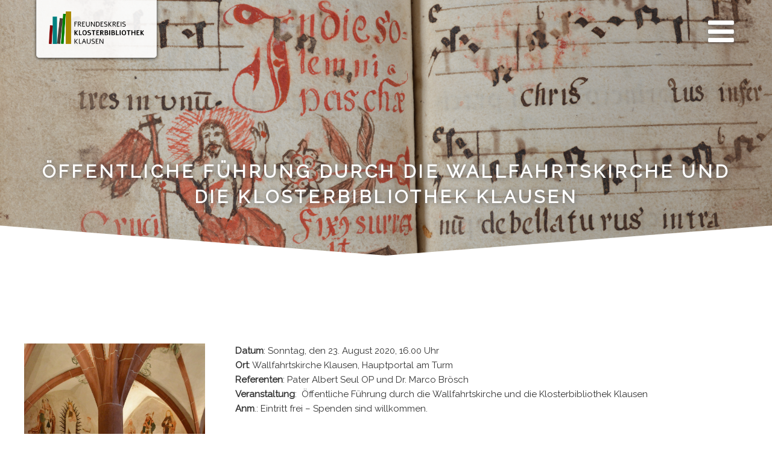

--- FILE ---
content_type: text/css
request_url: http://www.klosterbibliothek-klausen.de/wp-content/themes/FKBK18/style.css?ver=20251202
body_size: 654
content:
/* 
Theme Name:		 Freundeskreis Klosterbibliothek Theme (FKBK18)
Description:             (Child-)Theme based on twentyseventeen
Author:			 Patrick Sascha Mai
Author URI:		 www.bureau-mai.de
Template:		 twentyseventeen
Version:		 1.0.0
Text Domain:             Twenty-Seventeen-child
-------------------------------------------------------------- */ 

@import url('https://fonts.googleapis.com/css?family=Lato|Raleway');
@import url('fonts/fontawesome/font-awesome.css');
@import "screen.css";
@import "nw_screen.css";
@import "frontpage.css";
@import "footer.css";
@import "screen-max-width900.css";
@import "screen-max-width450.css" (max-width: 450px);

--- FILE ---
content_type: text/css
request_url: http://www.klosterbibliothek-klausen.de/wp-content/themes/FKBK18/screen.css
body_size: 22592
content:
/*
To change this license header, choose License Headers in Project Properties.
To change this template file, choose Tools | Templates
and open the template in the editor.
*/
/* 
    Created on : 04.07.2017, 10:46:51
    Author     : mai

font-family: 'Open Sans Condensed', sans-serif;
font-family: 'Josefin Slab', serif;

*/


html,
body
{

    padding: 0;
    margin: 0;
    font-family: "Raleway", sans-serif;
    height: auto
}
a:focus {
  outline-color: transparent;
  outline-style: none;
  outline-width: 0px;
}
a:active, a:focus {outline: none !important;}

.custom-header-media:before 
{
    background: none;
}


.menu-scroll-down
{
    display: none !important;
}


/* Medien */

.main-navigation ul ul
{
    width: auto;
    position: absolute;

}
.main-navigation ul ul a
{
    color: #333 !important;    
}

/* startseite und marken */

.twentyseventeen-front-page .navigation-top,
.page-template-cat-page .navigation-top

{
    bottom: auto;
    top: 0;
    font-size: 17px;
    height: 60px;
    text-align: right;
    background-color: transparent;
    border:0;
    border-bottom: 1px solid transparent; 
}
.twentyseventeen-front-page .navigation-top a,
.page-template-cat-page .navigation-top a
{
    color: white;
    text-transform: none;
    border-bottom: 2px solid transparent;
    padding-bottom: 4px;
}
.twentyseventeen-front-page .navigation-top a:hover,
.page-template-cat-page .navigation-top a:hover
{
    border-bottom: 2px solid white;
    transition: border-color 3s ease;

}
.twentyseventeen-front-page .navigation-top a.custom-logo-link:hover,
.page-template-cat-page .navigation-top a.custom-logo-link:hover
{
    border: 0;
}


/* startseite und marken ende */


nav.main-navigation
{
    margin-left: 250px;
    text-transform: uppercase;
    font-size: 14px;
}



.navigation-top,
.twentyseventeen-front-page .site-navigation-fixed,
.page-template-cat-page .site-navigation-fixed
{
    background-color: rgba(255,255,255,0.95);
    background-color: transparent;
    border-bottom: 1px solid lightgray;
    border: 0;
    bottom: auto;
    top: 0;
    font-size: 17px;
    text-align: right;
    transition: background-color 2s ease, border-color 2s ease;
}
.navigation-top a,
.twentyseventeen-front-page .site-navigation-fixed a,
.page-template-cat-page .site-navigation-fixed a
{
    color: #666;
    text-transform: none;
    border-bottom: 2px solid transparent;
    padding-bottom: 4px;
}


.navigation-top .main-navigation a
{
    padding: 18px;
    padding-bottom: 4px;
}

#top-menu
{
    text-align: right;
}
.navigation-top .wrap
{
    padding: 0px;
    margin: 0;
    width: 100%;
    box-sizing: border-box;
   padding-right: 80px;     
}



.custom-logo-link::before
{
    content: " ";
    width: 200px;
    height: 100px;
    background-size: 100%;
    background-color: rgba(255,255,255,0.9);
    border-radius: 5px;
    display: block;
    z-index: 999998;
    margin-top: -25px;
    margin-left: -20px;
    background-image: url(./pix/logo.png);
    background-repeat: no-repeat;
    background-size: 80%;
    background-position: center center;
    -webkit-box-shadow: 0px 1px 5px 0px rgba(0,0,0,0.75);
    -moz-box-shadow: 0px 1px 5px 0px rgba(0,0,0,0.75);
    box-shadow: 0px 1px 5px 0px rgba(0,0,0,0.75);
    border: 1px solid #E1E1E1;
    
}

.custom-logo-link
{
    position: absolute;
    margin-top: 20px;
    margin-left: 80px;
    top: 0px;
    height: 50px;
    left: 0;
    border: 0;
    width: 180px;
    height: 80px;

    z-index: 999999;
}
.custom-logo-link img
{
    display: none;
}




/* FOOTER */

.copy {
    clear: both;
    float: left;
    margin: 10px 0;
    font-size: 11px;
    text-align: center;
    float: none !important;
    margin: 0 auto !important;
    padding: 70px 0 20px 0;
}
.copy i {
    font-size: 20px;
    line-height: 30px;
}
.copy span {
    display: inline-block;
    vertical-align: top;
    border-left: 1px solid grey;
    padding: 0 0 0px 10px;
    margin-left: 3px;
    text-align: left;
}

/* STARTSEITE */

.site-title
{
    display: none;
}
.site-branding .wrap
{
     margin-left: 80px;   
}


.sb.social-navigation
{
    margin-bottom: 0px;
    position: absolute;
    bottom: 80px;
    right: 80px;
    text-align: right;
    z-index: 999999;
}
.sb.social-navigation a 
{
    background-color: transparent;
    border: 1px solid white;
    display: inline-block;
    bottom: 0;
    z-index: 999999;
}
.social-navigation a[href*=facebook]::before
{
    content: "\f09a";
    width: 20px;
    height: 20px;
    font-size: 18px;
    font-family: "fontawesome";
    line-height: 40px;
}
.social-navigation a[href*=instagram]::before
{
    content: "\f16d";
    width: 20px;
    height: 20px;
    font-size: 18px;
    font-family: "fontawesome";
    line-height: 40px;
}
.social-navigation a[href*=mailto]::before
{
    content: "\f003";
    width: 20px;
    height: 20px;
    font-size: 18px;
    font-family: "fontawesome";
    line-height: 40px;
}
.social-navigation a svg
{
    display: none;
}


.site-content
{
    padding: 0;
}


.twentyseventeen-front-page .custom-header
{
    display: none;
}


.twentyseventeen-front-page .site-content .wrap .entry-header
{
    max-width: 15vw;
    min-width: 100px;
    height: 100% !important;
    box-sizing: border-box;
    margin-left:60px;
    margin-right: 30px;

}
.twentyseventeen-front-page .site-content .wrap
{
    display: flex;
}


.twentyseventeen-front-page .panel-content .wrap .entry-header
{
    float: none !important;
    display: inline-block;
    width: 200px;
    height: auto !important;
}
.twentyseventeen-front-page .panel-content .wrap .entry-content
{
    float: none !important;
/*    position: relative;
    height: 100%;
    min-height: 100px;
*/
}
.twentyseventeen-front-page .panel-content .wrap .entry-content:before,
.twentyseventeen-front-page .panel-content .wrap .entry-content:after
{
    display: none;
}
.twentyseventeen-front-page .panel-content .wrap .entry-content p
{
    height: auto;
}
.twentyseventeen-front-page .panel-content .recent-posts
{
    width: 100%;
    max-width: calc(100vw - 15vw - 160px);
    min-width: 100px;
    position: relative;
    display: inline-flex;
    flex-wrap: wrap;
    justify-content: space-between;
}
.twentyseventeen-front-page .panel-content .recent-posts article
{
    min-width: 250px;
    max-width: 100%;
    width: 400px;
    flex-shrink: 1;
    flex-grow: 1;
    padding: 20px;
    padding-top: 0;
}
.twentyseventeen-front-page .panel-content .recent-posts .entry-header
{
    width: 100% !important;
    margin: 0 !important;
    max-width: 100%;
}
.twentyseventeen-front-page .panel-content .recent-posts .front-post-thumb
{
    min-height: 250px;
    width: 100%;
    background-size: cover;
    margin-bottom: 10px;
}
.twentyseventeen-front-page .panel-content .recent-posts .link-more
{
    float: right;
}




/* Indexseite */


.wrap.cat 
{
    width: 100vw;
    max-width: 100vw;
    padding: 0;
    box-sizing: border-box;
}
.cat #content.site-content
{
    display: none;
    padding: 0 0 0 0 !important;
    font-size: 15px;
}
.cat .parent-page
{
    font-size: 1.8vh;
}
.cat section.sec
{
    height: calc(100vh - 60px);
    background-position: center top;
    
}

.cat .sidebar
{

    position: relative;
    top: calc(50% - 150px);
    -webkit-transform: translateY(-50%);
    -ms-transform: translateY(-50%);
    transform: translateY(-50%);
    color: white;
    
}
.cat .sidebar a
{
    color: white;
    font-size: 20px;
    text-shadow: 1px 2px 2px rgba(0, 0, 0, 0.4); 
    display: block;
}
.cat .sidebar a strong
{
    color: white;
    font-size: 20px;
    font-weight: 600;
}
.cat .sidebar a strong:before
{
    content: "\f192";
    content: "\f08a";
    font-family: "fontawesome";
    font-size: 20px !important;
    position: absolute;
    color: white;
    margin-left: -25px;
}

.cat .parent-page
{
    width: 40vw;
    /* height: calc(100% - 60px); */
    height: 100%;
    display: inline-block;
    vertical-align: top;
    padding: 5em;
    padding-top: 140px;
    /*margin-top: 60px;*/
    background-color: rgba(255, 255, 255, 0.7);

    
}
.cat .rechts .parent-page
{
    float: right;
    margin-left: 0;
}
.cat .links .sidebar
{
    float: right;
    margin-right: 50px;
}
.cat .links .parent-page
{
    float: left;
    margin-right: 0;
}
.cat .rechts .sidebar
{
    float: left;
    margin-left: 50px;
}


.cat h1,
.cat h2
{
    text-transform: uppercase;
}
.cat h2
{
    font-weight: bold;
    font-size: 15px;
    margin: 0px;
}
.cat .brandlnk
{
    margin-top: 40px;
    display: block;
    font-style: italic;
}
.page-template-cat-page .custom-header,
.page-template-cat_page_three_cols .custom-header
{
    display: none;
}

.page-template-cat-page .secfooter,
.page-template-cat_page_three_cols .secfooter,
.page-template-cont-page .secfooter
{
    padding-top: 80px;
}
.page-template-cat-page footer,
.page-template-cat_page_three_cols footer,
.page-template-cont-page footer
{
    margin-bottom: 0px
}
.page-template-cat-page footer .wrap,
.page-template-cat_page_three_cols footer .wrap,
.page-template-cont-page footer .wrap
{
    margin-top: 65px;

        
}
.page-template-cat-page .site-info,
.page-template-cat_page_three_cols .site-info,
.page-template-cont-page .site-info
{
    margin-bottom: 0 !important;
}


/* 3 Spalten */
.page-template-cat_page_three_cols .custom-header
{
    display: none;
}
.page-template-cat_page_three_cols .child-page
{
    max-width: 33vw;
    width: 100%;
    min-width: 200px;
    margin-top: 60px;
    /* height: calc(100vh - 60px); */
    height: 100% !important;
    vertical-align: top;
}
.page-template-cat_page_three_cols .child-page.col-1,
.page-template-cat_page_three_cols .child-page.col-2,
.page-template-cat_page_three_cols .child-page.col-3
{
    display: inline-block;
}
.page-template-cat_page_three_cols .child-page .toppic
{
   height: 350px;
}
.page-template-cat_page_three_cols .child-page.col-1 h1
{
    padding: 40px 40px 0px 80px;
}
.page-template-cat_page_three_cols .child-page.col-1 p
{
    padding: 0 40px 0 80px;
}
.page-template-cat_page_three_cols .child-page.col-2 h1
{
    padding: 40px 40px 0px 40px;
}
.page-template-cat_page_three_cols .child-page.col-2 h2
{
    padding: 1em 40px 0 40px;    
}
.page-template-cat_page_three_cols .child-page.col-2 p
{
    padding: 0 40px 0px 40px;
}
.page-template-cat_page_three_cols .child-page.col-3 h1
{
    padding: 1em 80px 0 40px;
}
.page-template-cat_page_three_cols .child-page.col-3 h2
{
    padding: 1em 80px 0 40px;    
}
.page-template-cat_page_three_cols .child-page.col-3 p
{
    padding: 0 80px 0px 40px;
}

.page-template-cat_page_three_cols footer
{
    padding-top: 60px;
    vertical-align: bottom;
}


/* SHOPS */

.page-template-shops-page .custom-header
{
   display: none;
}
.page-template-shops-page #map_block
{
    padding-top: 60px;
    position: fixed;
    z-index: 1;
    vertical-align: top;
}
#map_block iframe
{
    border:0;
    width: 100vw; 
    height: calc(100vh - 60px);
}
.page-template-shops-page #shop_block
{
       position: fixed; 
       height: calc(100vh - 60px);
       top: 60px;
       right: 0;
       max-width: 50vw;
       width: 40vw;
       background-color: rgba(255, 255, 255, 0.85);
      vertical-align: top;


    z-index: 1;

}
.page-template-shops-page #noeppel
{
    width: 50px;
    height: 50px;
    background-color: white;
    position: fixed;
    z-index: 4;
    top: 50%;
    margin-left: -25px;
    -webkit-transform: translateY(-50%);
    -ms-transform: translateY(-50%);
    transform: translateY(-50%);
    border-radius: 25px;
    cursor: pointer;
}
.page-template-shops-page #noeppel i
{
        font-size: 50px;
        margin-left: 4px;
        color: lightgray;
}

.page-template-shops-page #shop_block_scroll
{

     padding: 40px 40px 40px 60px;
    background-color: transparent;
    height: 100%;
    overflow: scroll;
}
.page-template-shops-page #shop_block .shop
{
    margin-bottom: 20px;
    cursor: pointer;
    position: relative;
}
.page-template-shops-page #shop_block .shop .sb-contact,
.page-template-shops-page #shop_block .shop .sb-phone,
.page-template-shops-page #shop_block .shop .sb-mail,
.page-template-shops-page #shop_block .shop .sb-web,
.page-template-shops-page #shop_block .shop .sb-open
{
    padding-left: 19px;
}
.page-template-shops-page #shop_block .shop .sb-contact:before
{
    content: "\f124";
    font-family: "fontawesome";
    font-size: 14px !important;
    left: 0;
    position: absolute;
    color: lightgray;
}

.page-template-shops-page #shop_block .shop .sb-open:before
{
    content: "\f017";
    font-family: "fontawesome";
    font-size: 14px !important;
    left: 0;
    position: absolute;
    color: lightgray;
}
.page-template-shops-page #shop_block .shop .sb-phone:before
{
    content: "\f095";
    font-family: "fontawesome";
    font-size: 14px !important;
    left: 0;
    position: absolute;
    color: lightgray;
}
.page-template-shops-page #shop_block .shop .sb-mail:before
{
    content: "\f003";
    font-family: "fontawesome";
    font-size: 13px !important;
    left: 0;
    position: absolute;
    color: lightgray;
}
.page-template-shops-page #shop_block .shop .sb-web:before
{
    content: "\f0ac";
    font-family: "fontawesome";
    font-size: 14px !important;
    left: 0;
    position: absolute;
    color: lightgray;
}



.page-template-shops-page .navigation-top
{
    position: fixed;
}
.page-template-shops-page #store-overview,
.page-template-shops-page footer
{
    display: none;
}



/* ---------- Kontakt ----------*/

.page-template-cont-page .wrap,
#primary
{
    width: auto;
    padding: 0;

}
.page-template-cont-page footer .wrap
{
    width: 1200px;
    margin: 0 auto;
}
.page-template-cont-page section
{
    padding-top: 60px;
}
.page-template-cont-page #data_block
{
    
    background-color: transparent;
    margin-bottom: 20px;
    margin-top: 60px;
    position: absolute;
    height: calc(100vh - 60px);
    right: 0;
    top: 0;
    width: 0;
    opacity: 0;
    background-color: rgba(255, 255, 255, 0.85);
    vertical-align: middle;
    z-index: 1;
}
.page-template-cont-page #data_block .entry-header
{
   display: none; 
}
.page-template-cont-page #data_block #data_block_content
{
   opacity: 0;
   padding: 40px 60px 40px 40px;
   position: relative;
   top: 20%;
}
.page-template-cont-page #data_block #data_block_content div a
{
    text-decoration: none;
    box-shadow: none !important;
}
.page-template-cont-page #data_block #data_block_content div
{
    margin-left: 25px;
    font-size: 18px;
}
.page-template-cont-page #data_block #adr:before
{
    content: "\f124";
    font-family: "fontawesome";
    font-size: 16px !important;
    left: 0;
    margin-left: 60px;
    position: absolute;
    color: lightgray;
}
.page-template-cont-page #data_block #tel:before
{
    content: "\f095";
    font-family: "fontawesome";
    font-size: 16px !important;
    left: 0;
    margin-left: 60px;
    position: absolute;
    color: lightgray;
}
.page-template-cont-page #data_block #mail:before
{
    content: "\f003";
    font-family: "fontawesome";
    font-size: 16px !important;
    left: 0;
    margin-left: 60px;
    position: absolute;
    color: lightgray;
}
.page-template-cont-page #data_block #fax:before
{
    content: "\f1ac";
    font-family: "fontawesome";
    font-size: 16px !important;
    left: 0;
    margin-left: 60px;
    position: absolute;
    color: lightgray;
}
.page-template-cont-page .entry-content
{
    float: none !important;
}
.page-template-cont-page .custom-header
{
    display: none;
}
.page-template-cont-page .main-navigation
{
    margin-right: 80px;
}
/*  footer */

section.secfooter
{

    background-repeat: repeat-x;
    background-position: bottom;
    background-size: 5%;
    vertical-align: baseline;
}
footer
{
    background-color: #E1E1E1;
    margin-bottom: 60px;
    bottom:0;
    border-top: 1px solid grey !important;
}
.site-info
{
    clear: both;
    width: 100%;
    position: absolute;
    left: 0;
    bottom: 0;
    margin-bottom: -60px;
    margin-left: 0 !important;
    background-color: #E1E1E1;

}
footer .social-navigation
{
    position: relative;
    z-index: 999;
}




#flogocontainer
{
    display: flex;
    flex-direction: row;
    flex-wrap: wrap;
    margin-top: 100px;
    margin-bottom: 80px;
}
.flogobox
{
      flex-grow: 1;
      position: relative;
      padding: 20px;
      min-width: 129px;
      text-align: center;
}
.flogo
{
    position: relative;
      filter: grayscale(1);
      top: 50%;
    -webkit-transform: translateY(-50%);
    -ms-transform: translateY(-50%);
    transform: translateY(-50%);  
    max-width: 200px;
}

.flogo:hover
{
     -webkit-filter: grayscale(0);
    filter: none;   
}

/* Page Template default */
.page-template-page-timeline .custom-header,
.page-template-default .custom-header
{
    display: none;
}

.page-template-default .site-content .wrap section
{
    padding-top: 120px;
    padding-left: 60px;
    height: 100% !important;
}
.page-template-default .site-content .wrap section .entry-header
{
    width: 15vw;
    min-width: 100px;
    height: 100%;
    box-sizing: border-box;
}
.page-template-default .site-content .wrap section .entry-content
{
    width: 100% !important;
    max-width: calc(100vw - 15vw - 60px);
    min-width: 100px;
    float: none;
    padding-right: 60px;
    column-gap: 50px;
}






/* News Artikel */

.post-template-default .custom-header
{
    display: none;
}



.blog:not(.has-sidebar) #primary article,
.archive:not(.page-one-column):not(.has-sidebar) #primary article,
.search:not(.has-sidebar) #primary article,
.error404:not(.has-sidebar) #primary .page-content,
.error404.has-sidebar #primary .page-content,
body.page-two-column:not(.archive) #primary .entry-content,
body.page-two-column #comments 
{
    float: none;
}
body.page-two-column:not(.archive) #primary .entry-content h2
{
    font-family: "Lato", sans-serif;
    font-weight: 400;
}


body:not(.has-sidebar):not(.page-one-column) .page-header,
body.has-sidebar.error404 #primary .page-header,
body.page-two-column:not(.archive) #primary .entry-header,
body.page-two-column.archive:not(.has-sidebar) #primary .page-header 
{
    float: none;
    width: auto;
    margin-bottom: 50px;
    margin-left: 20px;

}
body.page-two-column:not(.archive) #primary .entry-header .entry-title
{
    font-family: "Lato", sans-serif;
    font-size: 30px !important;   
}

.js .main-navigation ul,
.js .main-navigation > div > ul
{
   display: none;
}


/* navigation */

#site-navigation.main-navigation .menu-topnavigation-container ul#top-menu
{
    display: none;
}

#site-navigation.main-navigation.toggled-on .menu-topnavigation-container ul#top-menu
{
    display: block;
    flex-wrap: wrap;
    flex-direction: row;
    background-color: rgba(255,255,255,0.95);
    margin-top: 50px;
    padding-top: 20px;
    justify-content: flex-start;


}
.menu-topnavigation-container ul#top-menu li
{
    width: 300px;
    border: 0;
    text-align: left;
    margin-right: 30px; 
}
.menu-topnavigation-container ul#top-menu li a
{
        text-transform: uppercase;
            font-family: "Raleway", sans-serif;
    font-weight: 400 !important;
    font-size: 16px;
}
.menu-topnavigation-container ul#top-menu li ul
{
    width: 250px;
    background: 0;
    vertical-align: top;
    top: 0px;
    left: 0px;
    
}


.menu-topnavigation-container ul#top-menu li .dropdown-toggle
{
    display: none;
}

.menu-topnavigation-container ul#top-menu li ul li
{
    width: 250px;

    padding-left: 10px;
}
.menu-topnavigation-container ul#top-menu li ul li a
{
    text-transform: none;
}


.menu-topnavigation-container ul#top-menu li ul li:hover::before,
.menu-topnavigation-container ul#top-menu li ul li:hover::after,
.menu-topnavigation-container ul#top-menu li:hover::before,
.menu-topnavigation-container ul#top-menu li:hover::after
{
    display: none;
}
	.navigation-top .wrap {
            max-width: 100vw !important;
        }
        
   .panel-content .wrap
   {
       max-width: 100%;
       margin: 0 auto;
   }
   .entry-content
   {
       /*width: 1200px;*/
   }
   


/* content site */
.post-template-default .uvc-x-large-triangle,
.page-template-default .uvc-x-large-triangle,
.page-template-page-cat_index .uvc-x-large-triangle,
.page-template-page-timeline .uvc-x-large-triangle,
.page-template-page-latest-news .uvc-x-large-triangle,
.page-template-page-archive .uvc-x-large-triangle
{
    position: absolute;
    top: -90px;
    bottom: auto;
    z-index: 1;
    transform: rotate(180deg);
}
.post-template-default .single-featured-image-header,
.page-template-default .single-featured-image-header,
.page-template-page-cat_index .single-featured-image-header,
.page-template-page-timeline .single-featured-image-header,
.page-template-page-latest-news .single-featured-image-header,
.page-template-page-archive .single-featured-image-header
{
    max-height: 600px;
    overflow: hidden;
}
.post-template-default .entry-content,
.page-template-default .entry-content,
.page-template-page-cat_index .entry-content,
.page-template-page-timeline .entry-content,
.page-template-page-latest-news .entry-content,
.page-template-page-archive .entry-content
{
    max-width: 1200px;
    margin-top: 200px;
}
.post-template-default .wrap,
.page-template-default .wrap,
.page-template-page-cat_index .wrap,
.page-template-page-timeline .wrap,
.page-template-page-latest-news .wrap,
.page-template-page-archive .wrap
{
    max-width: 1200px;
}
.post-template-default header.entry-header,
.page-template-default header.entry-header,
.page-template-page-cat_index header.entry-header,
.page-template-page-timeline header.entry-header,
.page-template-page-latest-news header.entry-header,
.page-template-page-archive header.entry-header
{
   text-align: center;
   margin-top: -200px;
   margin-left: 30px;
   margin-right: 30px;
}
.post-template-default header.entry-header h1.entry-title,
.page-template-default header.entry-header h1.entry-title,
.page-template-page-cat_index header.entry-header h1.entry-title,
.page-template-page-timeline header.entry-header h1.entry-title,
.page-template-page-latest-news header.entry-header h1.entry-title,
.page-template-page-archive header.entry-header h1.entry-title
{
    color: white;
    text-shadow: 1px 1px 8px #636363;

}

.site-branding
{
    display: none;
}

div.block_author
{
    float: right;
}

/* zwischeüberschriften im text */

.page-template-default h3
{
    margin: 0 0 0.5em;
    padding: 0.5em 0 0;
}


--- FILE ---
content_type: text/css
request_url: http://www.klosterbibliothek-klausen.de/wp-content/themes/FKBK18/nw_screen.css
body_size: 8948
content:
/*
To change this license header, choose License Headers in Project Properties.
To change this template file, choose Tools | Templates
and open the template in the editor.
*/
/* 
    Created on : 27.01.2019, 12:57:44
    Author     : mai
*/






.page-template-default .wrap,
.page-template-timeline .wrap,
.post-template-default .wrap
{
    max-width: 1200px;
    margin: 0 auto;
}

.page-template-default .site-content .wrap,
.page-template-timeline .site-content .wrap,
.post-template-default .site-content .wrap
{
    padding:0;
}


/* footer */  



footer .f_row
{
    display: flex;
    flex-wrap: wrap;
    flex-direction: row;
    justify-content: space-between;
}
footer .f_row .f_col
{
    max-width: 400px;
}

footer .f_row #col_2.f_col,
footer .f_row #col_3.f_col
{
    padding-bottom: 2em;
    padding-top: 2em;
}

footer ul#menu-footermenu
{
    
}
footer ul#menu-footermenu li
{
    list-style: none;
}
footer menu-socialmedia-1 ul
{
    position: relative;
    margin-top: 0px
}

/* media queries */

@media screen and (min-width: 30em)
{
.page-one-column .panel-content .wrap {
    max-width: 1200px;
}
}


.page-template-default .entry-header h1.entry-title,
.page-template-page-timeline .entry-header h1.entry-title,
.page-template-page-cat_index .entry-header h1.entry-title,
.page-template-page-latest-news header.entry-header h1.entry-title,
.page-template-page-archive header.entry-header h1.entry-title,
.post-template-default header.entry-header h1.entry-title
{
    font-size: 2em;
}

/* LITVZ */

.page-id-25 .authorlname
{
    font-variant: small-caps;
}
.page-id-25 p.lit-entry
{
    padding-left: 25px;
    text-indent: -25px;
}

/* timeline */

#timeline
{
    height: 400px;
    background-color: red;
    overflow: auto;
    width: 200px;
    display: inline-block;
}
#timeline div
{
    height: 100px;
    border: 1px solid lime;
}
#event
{
    background-color: green;
    width: 400px;
    height: 400px;
    display: inline-block;
}



/* timeline */
.page-template-page-timeline .blockyear
{
    width: 100%;
    min-height: 200px;
}
.page-template-page-timeline .blockyear .colby
{
    display: inline-block;
    height: 100%;
    vertical-align: top;
}
.page-template-page-timeline .blockyear .picture
{
    width: 25%;
    margin-right: 40px;
    margin-top: 10px;
}
.page-template-page-timeline .blockyear .year
{
    width: 40px;
    /*background-color: red;*/
    height: 100%;
    min-height: 200px;
    border-left: 5px solid #DADAE5;
    text-align: center;
}
.page-template-page-timeline .blockyear .year .y_title                                              
{
    background-color: white;
    margin-left: -40px;
    font-size: 25px;
    width: 80px;
}
.page-template-page-timeline .blockyear .content
{
    width: 60%;
    float: right;
    margin-top: 7px;
    margin-left: 10px;
    
}
.page-template-page-timeline .blockyear .content .txt
{
    border-left: 1px solid black;
    padding-left: 10px;
    margin-left: 10px
}
.page-template-page-timeline .blockyear .item_lnk
{
    width: 30px;
    height: 30px;
    background-color: #3E3C3F;
    margin: 10px 0 0 0;
    display: block;
    border-radius: 20px;
    margin-left: -17px;
    border: 3px solid white;
}
.page-template-page-timeline header.entry-header
{
    margin-bottom: 150px !important;
}
.home .chpcs_prev,
.home .chpcs_next
{
    text-decoration: none !important;
    box-shadow: none;
}

.home .chpcs_foo_content
{
    border: 1px solid white;
    padding: 0;
    -webkit-box-shadow: 0px 0px 5px 0px rgba(102,102,102,1);
    -moz-box-shadow: 0px 0px 5px 0px rgba(102,102,102,1);
    box-shadow: 0px 0px 5px 0px rgba(102,102,102,1);
    margin: 10px;
}
.home .chpcs_foo_content img
{
    width: 100%;
}
.home .chpcs_foo_content .chpcs_img
{
    height: 65%;
    overflow: hidden;
}

/*

Category page: 

*/

.page-template-page-cat_index .site-branding,
.page-template-page-archive .site-branding,
.page-template-page-latest-news .site-branding,
.post-template-default .site-branding
{
    display: none;
}
#primary
{
    max-width: 100% !important;
}
.page-template-page-cat_index .child-excerpt
{
    max-width: 100%;
    border: 0px solid lime;
    margin: 0px 20px 20px 0;
    background-color: whitesmoke;
    max-height: 400px;
    position: relative;
}
.page-template-page-cat_index .child-excerpt .content-img
{
    min-width: 100px;
    max-width: 600px;
    width: 70%;
    display: inline-block;
    box-sizing: border-box;
    height: 400px;
    background-size: auto 420px;
    background-position: 50% 50%;
}

.page-template-page-cat_index .child-excerpt div.content
{
    display: inline-block;
    width: 40%;
    box-sizing: border-box;
    vertical-align: top;
    padding: 30px;
}
.page-template-page-cat_index .child-excerpt .link-more
{
    position: absolute;
    right: 35px;
    bottom: 0px;
    border: 1px solid black;
    padding: 3px;
}

.page-template-page-archive .wrap,
.page-template-page-latest-news .wrap,
.post-template-default .wrap
{
    max-width: 1200px !important;
}
.page-template-page-archive #newsblock,
.page-template-page-latest-news #newsblock,
.post-template-default #newsblock
{
    display: flex;
    flex-wrap: wrap;
    align-items: flex-start;
}
.page-template-page-archive #newsblock .newsbox,
.page-template-page-latest-news #newsblock .newsbox
{
   
    width: 330px;
    margin: 20px 20px 20px 20px;
    box-sizing: border-box;
    position: relative;
   display: inline-block;
   vertical-align: top;
}
.page-template-page-archive #newsblock .newsbox .news-img,
.page-template-page-latest-news #newsblock .newsbox .news-img
{
    height: 400px;
    background-size: cover;
    background-position: 50% 50%;
    display: flex; 
    flex-direction: column; 
    justify-content:center;
}

.page-template-page-archive #newsblock .newsbox:hover .news-img,
.page-template-page-latest-news #newsblock .newsbox:hover .news-img
{
    background-image: none !important;

}
.page-template-page-archive #newsblock .newsbox h2,
.page-template-page-latest-news #newsblock .newsbox h2
{
    color: white;
    text-align: center;
    padding: 10px;
    display: block;
    position: relative;
    text-shadow: 0px 0px 4px rgba(0, 0, 0, 1);
}
.page-template-page-archive #newsblock .newsbox .news-content,
.page-template-page-latest-news #newsblock .newsbox .news-content
{
   /* display: none; */
    color: white;
    color: black;
    padding: 20px;
    box-sizing: border-box;
    margin-top: -80px;
    background-color: white;
    width: calc(100% - 40px);
    margin-left: 20px;
}

/* menu */

#top-menu
{
    height: 100vh;
    width: 100vw;
    top: 0px;
    position: absolute;
    display: block;
    margin-top: -2px !important;
    overflow: hidden;
    box-sizing: border-box;
    
}
#top-menu li
{
    display: block;
    width: 100% !important;
    text-align: center !important;
}
#top-menu li a
{
    font-size: 30px !important;
}
#top-menu li a:hover
{
    color: black !important;
}
#top-menu .sub-menu
{
    display: none !important;
}
.js .menu-toggle {
    display: block;
    position: relative;
    z-index: 9999999;
}

.site-footer .widget-column.footer-widget-1
{
    width: auto;
}

.post-header-img
{
    max-height: 600px;
    overflow: hidden;
    width: 100%;
    position: relative;
}
.post-header-img img
{
    display: block;
    margin: auto;
    height: auto;
    width: 100%;
    object-fit: cover;
}
.single-featured-image-header img
{
     width: 100%;
     object-fit: contain;   
}
.post-template-default .wrap
{
    margin: 0 auto;
}

.post-template-default .entry-header img
{
    display: none;
}
.post-template-default #primary
{
    float: none !important;
    width: 100% !important;
}

.post-template-default #comments
{
    display: none;
}
.post-template-default .entry-title
{
    color: white;
    text-shadow: 1px 1px 8px #636363;
    font-size: 2em;
    font-weight: 800;
    letter-spacing: 0.14em;
    text-transform: uppercase;
    margin-bottom: 0.25em;
}
.post-template-default .title-image
{
    max-width: 300px;
    float: left;
    margin-right: 50px;
}
.post-template-default #main
{
    margin-bottom: 100px;
}

.bottomlinks
{
    margin-top: 20px;
}

.has-header-image.twentyseventeen-front-page .custom-header
{
    height: 100vh;
}

.page-template-default:not(.home) .entry-content a
{
    color: #AA8800;
}

.news-img a
{
    width: 100%;
    height: 100%;
    line-height: 100%;
}
.news-img a h2
{
    vertical-align: middle;
}

.page-template-page-latest-news .readmore,
.page-template-page-archive .readmore
{
    margin-top: 10px;
    display: block;
    font-weight: bold;
}
.navigation-top .wrap
{
    width: 100%;
}

.main-navigation ul#top-menu {
    
    top:-2px;
    padding: 100px 0 0 0 !important;
    margin: 0 !important;
    width: calc(100vw - 17px);
}
.main-navigation ul#top-menu li{
    overflow: hidden;
}

.post-template-default .entry-content
{

}

.post-template-default .title-image
{

}


--- FILE ---
content_type: text/css
request_url: http://www.klosterbibliothek-klausen.de/wp-content/themes/FKBK18/frontpage.css
body_size: 7174
content:
/*
To change this license header, choose License Headers in Project Properties.
To change this template file, choose Tools | Templates
and open the template in the editor.
*/
/* 
    Created on : 28.12.2018, 23:47:12
    Author     : mai
*/


.twentyseventeen-front-page article
{
    border: 0 !important;
}


/* ---- PANEL 0 -------------------------------------------------- */

.site-branding
{ 
    position: absolute !important;
    top: 30vh;

}

.site-branding .wrap
{ 
    position: absolute !important;
        left: 10vw;
}

.site-branding .wrap .site-description
{
    width: 80vw;
    max-width: 500px;
    line-height: 1.2em;
    font-family: "Lato", sans-serif;
    font-size: 3.0vh !important;
    text-shadow: 0px 1px 1px rgba(150, 150, 150, 1);   
}
.site-branding .wrap .site-description:after
{
    content: 'Jakob Louber (1440–1513), Prior der Basler Kartause';
    font-size: 1.5vh;
    display: block;
    float: right;
}







/* ---- PANEL 1 -------------------------------------------------- */

.home .site-content-contain
{
    background-color: transparent;
}

#panel1
{
    display: none;
    background-color: rgba(255,255,255,0.8);    
}
#panel1 .wrap
{
    display: block;
    margin: 40px auto;
}
#panel1 .entry-header
{
    display: none;
}
#panel1 .entry-content
{
    margin: 0 auto;
    padding: 0;
    width: 100%;
}
#panel1 .entry-content blockquote
{
    font-family: "Raleway", sans-serif;
    font-weight: 400;
    font-style: italic;
    font-size: 22px;
    text-align: center;
    max-width: 600px;
    margin: 0 auto;
}
#panel1 .entry-content blockquote cite
{
    text-align: right;
    font-weight: 500;
    font-size: 14px;
    font-family: "Lato", sans-serif;
}

/* ---- PANEL 2 -------------------------------------------------- */

#panel3
{   background-color: white;
    font-family: "Lato", sans-serif;
}
#panel3 .entry-header
{
    display: none;
}

#panel3 .entry-content
{
    margin: 0 auto;
    display: flex;
    flex-wrap: wrap;
    max-width: 1200px;
    font-size: 18px;
    width: auto !important;
    justify-content: flex-start;
    padding: 100px 0;
    
}

#panel3 .entry-content .panel
{
    flex-shrink: 2;
    padding: 0px;
    padding-bottom: 40px;
    width: 350px;
    min-width: 280px;
    border: 1px solid white;
    margin: 0 30px 30px 0;
    position: relative;
}



#panel3 .entry-content .panel h3
{
    font-family: "Raleway", sans-serif;

    background-color: rgba(255,255,255,0.8);
    text-align: center;
    color: black;
    margin-bottom: 0px;
    padding: 0;
    font-weight: bold;
    font-size: 18px;
}
#panel3 .entry-content .panel .article_text
{
    margin: 15px 0 5px 0;
}
#panel3 .entry-content .panel .article_text p
{
    padding: 5px;
    margin-bottom: 5px;
    font-size: 16px;
}

#panel3 .article_img
{
    background-size: cover;
    height: 400px;
    width: 100%;
    background-repeat: no-repeat;
    background-position: center center;
}


#panel3 .entry-content .panel .bottomlink
{

    float: right;
    bottom: 0;
    text-align: center;
    border: none !important;
    box-shadow: none !important;
    font-size: 80%;
    font-weight: bold;
}



/* --- PANEL 2 -------------------------------------------------- */
#panel2 .wrap
{
    
    display: block;
    padding-top: 60px;
}
#panel2
{
    background-color: white;
    font-family: "Lato", sans-serif;
    color: #333;
    border-width: 0px !important;
    padding-bottom: 100px;
}

#panel2 .entry-header
{
    display: block;
    width: 1300px !important;
    margin: 0 0 1rem 0;
    height: auto;
    max-width: 100%;


}
#panel2 .entry-header h2
{
    font-family: "Raleway", sans-serif;
    font-size: 1.625rem;
    margin-bottom: 50px;
    margin-top: 50px;
}

#panel2 .entry-header h2::after
{
    width: 100px;
    height: 2px;
    background-color: lightgrey;;
    content: "test";
    position: relative;
    display: block;
    margin: 0 auto;
    font-size: 0px;
}

#panel2 .entry-content
{
    max-width: 800px;
    margin: 0 auto;
    font-size: 16px;
    width: auto !important;
    max-width: 1000px;
    width: 1000px;
}
#panel2 .wp-block-columns
{
    text-align: center;
}

#panel5
{
    background-color: yellow;
}


#panel5 .wrap
{
    
    display: block;
    padding-top: 60px;
}
#panel5
{
    background-color: white;
    font-family: "Lato", sans-serif;
    color: #333;
    border-width: 0px !important;
    padding-bottom: 100px;

}

#panel5 .entry-header
{
    display: block;
    width: 1300px !important;
    margin: 0 0 1rem 0;
    height: auto;
    max-width: 100%;


}
#panel5 .entry-header h2
{
    font-family: "Raleway", sans-serif;
    font-size: 1.625rem;
    
}

#panel5 .entry-header h2::after
{
    width: 100px;
    height: 2px;
    background-color: lightgrey;;
    content: ".";
    position: relative;
    display: block;
    margin: 0 auto;
    font-size: 0px !important;
    margin-bottom: 100px;
}

#panel5 .entry-content
{
    max-width: 600px;
    margin: 0 auto;
    font-size: 20px;
    width: auto !important;
    max-width: 1000px;
    width: 1000px;
}
#panel5 .wp-block-columns
{
    text-align: center;
}

#panel5 .panel
{
    clear: both;
    display: flex;
    max-width: 800px;
    margin: 0 auto;
    align-items: center;
    flex-wrap: wrap;
    margin-bottom: 40px;
}
#panel5 .panel:nth-of-type(2) .article_img
{
   order: 2;
}

#panel5 .panel .article_img
{
   min-width: 270px;
   background-size: cover;
   height: 350px;
   background-color: lightgrey;
   flex-grow: 1;
}
#panel5 .panel .article_text
{
   width: 390px;
   flex-grow: 2;
   max-width: 600px;
   vertical-align: middle;
   padding: 20px 50px 20px 50px;
   text-align: center;
   font-size: 16px;
   
}
#panel5 .panel .article_text h3
{
    font-weight: bold;
    font-size: 18px
}

/* --- PANEL  -------------------------------------------------- */





/* --- PANEL 5 -------------------------------------------------- */
#panel4 
{
    padding-top: 450px;

}
#panel4 .wrap
{
    
    display: block;


}
#panel4
{

    font-family: "Lato", sans-serif;
    color: #333;
}

#panel4 .entry-header
{
    display: block;
    width: 1200px !important;
    margin: 0 !important;
    height: 100px !important;
    max-width: 100%;
    display: none;

}
#panel4 .entry-header h2
{
    font-family: "Raleway", sans-serif;
    font-size: 1.625rem;   
}
#panel4 .panel-content
{
    padding: 0;
    vertical-align: top;
    background-color: whitesmoke;
}
#panel4 .entry-content
{
    margin: 0 auto;
    display: flex;
    flex-wrap: wrap;
    max-width: 1200px;
    font-size: 18px;
    width: auto !important;
    justify-content: flex-start;
}

#panel4 .entry-content .panel
{
    flex-shrink: 2;
    padding: 60px 20px 40px 20px;

    width: 380px;
    min-width: 300px;
    margin: 0 20px 20px 0;  
    transition: all .2s ease-in-out;
    position: relative;
    background-color: whitesmoke;
}
#panel4 .entry-content .panel .article_text
{
   text-align: center;
}
#panel4 .entry-content .panel .article_text i.fa
{
    font-size: 50px;
}
#panel4 .entry-content .panel .article_text strong
{
    font-size: 30px;
}


/*--------PANEL4 -----------------------------------*/

--- FILE ---
content_type: text/css
request_url: http://www.klosterbibliothek-klausen.de/wp-content/themes/FKBK18/footer.css
body_size: 299
content:
/*
To change this license header, choose License Headers in Project Properties.
To change this template file, choose Tools | Templates
and open the template in the editor.
*/
/* 
    Created on : 27.01.2019, 13:22:22
    Author     : mai
*/

footer.site-footer
{
    margin-top: 0px !important;
}




--- FILE ---
content_type: text/css
request_url: http://www.klosterbibliothek-klausen.de/wp-content/themes/FKBK18/screen-max-width900.css
body_size: 16663
content:
/*
To change this license header, choose License Headers in Project Properties.
To change this template file, choose Tools | Templates
and open the template in the editor.
*/
/* 
    Created on : 02.08.2017, 09:27:24
    Author     : mai
*/


/* -------- */
.js .menu-toggle {
    display: block;
}
.menu-toggle {
    background-color: transparent;
    border: 0;
    -webkit-box-shadow: none;
    box-shadow: none;
    color: #000;
    display: none;
    font-size: 14px;
    font-size: 0.875rem;
    font-weight: 800;
    line-height: 1.5;
    margin: 1px auto 2px;
    padding: 1em;
    text-shadow: none;
}
button, input[type="button"], input[type="submit"] {
    background-color: #222;
    border: 0;
    -webkit-border-radius: 2px;
    border-radius: 2px;
    -webkit-box-shadow: none;
    box-shadow: none;
    color: #fff;
    cursor: pointer;
    display: inline-block;
    font-size: 14px;
    font-size: 0.875rem;
    font-weight: 800;
    line-height: 1;
    padding: 1em 2em;
    text-shadow: none;
    -webkit-transition: background 0.2s;
    transition: background 0.2s;
}

.has-header-image.twentyseventeen-front-page .site-branding, .has-header-video.twentyseventeen-front-page .site-branding, .has-header-image.home.blog .site-branding, .has-header-video.home.blog .site-branding {
    display: table-cell;
    height: 100%;
    vertical-align: bottom;
}

.main-navigation ul {
  background-color: rgb(255, 255, 255);
  margin-top: 0px;
  margin-right: 0px;
  margin-bottom: 0px;
  margin-left: 0px;
  padding-top: 0px;
  padding-right: 1.5em;
  padding-bottom: 0px;
  padding-left: 1.5em;
  text-align: left;
  background: #fff;
  list-style: none;
}
.main-navigation li {
  border-bottom-width: 1px;
  border-bottom-style: solid;
  border-bottom-color: rgb(238, 238, 238);
  position: relative;
  display: block;
}
.navigation-top .main-navigation a {
  color: rgb(34, 34, 34);
  font-weight: 600;
  transition-duration: 0.2s;
  transition-property: color;
  background-color: transparent;
  color: rgb(34, 34, 34);
  display: block;
  padding-top: 0.5em;
  padding-right: 0px;
  padding-bottom: 0.5em;
  padding-left: 0px;
}
ul, ol {
  margin-top: 0px;
  margin-right: 0px;
  margin-bottom: 1.5em;
  margin-left: 0px;
  padding-top: 0px;
  padding-right: 0px;
  padding-bottom: 0px;
  padding-left: 0px;
}
ul {
  list-style-type: disc;
  list-style-position: initial;
  list-style-image: initial;
}
.social-navigation ul {
  list-style-type: none;
  list-style-position: initial;
  list-style-image: initial;
  margin-bottom: 0px;
  margin-left: 0px;
}
.social-navigation li {
  display: inline;
}
a {
  background-color: transparent;
  color: rgb(34, 34, 34);
  text-decoration-line: none;
  text-decoration-style: initial;
  text-decoration-color: initial;
}
a:focus {
  outline-color: initial;
  outline-style: dotted;
  outline-width: thin;
}
.social-navigation a {
  background-color: rgb(118, 118, 118);
  border-top-left-radius: 40px;
  border-top-right-radius: 40px;
  border-bottom-right-radius: 40px;
  border-bottom-left-radius: 40px;
  color: rgb(255, 255, 255);
  display: inline-block;
  height: 40px;
  margin-top: 0px;
  margin-right: 1em;
  margin-bottom: 0.5em;
  margin-left: 0px;
  text-align: center;
  width: 40px;
}
.screen-reader-text {
  clip: rect(1px 1px 1px 1px);
  height: 1px;
  overflow-x: hidden;
  overflow-y: hidden;
  width: 1px;
  position: absolute;
  word-wrap: normal;
}
.screen-reader-text:focus {
  background-color: rgb(241, 241, 241);
  border-top-left-radius: 3px;
  border-top-right-radius: 3px;
  border-bottom-right-radius: 3px;
  border-bottom-left-radius: 3px;
  box-shadow: rgba(0, 0, 0, 0.6) 0px 0px 2px 2px;
  color: rgb(33, 117, 155);
  display: block;
  font-size: 0.875rem;
  font-weight: 700;
  height: auto;
  left: 5px;
  line-height: normal;
  padding-top: 15px;
  padding-right: 23px;
  padding-bottom: 14px;
  padding-left: 23px;
  text-decoration-line: none;
  text-decoration-style: initial;
  text-decoration-color: initial;
  top: 5px;
  width: auto;
  z-index: 100000;
  clip: auto;
}
svg:not(:root) {
  overflow-x: hidden;
  overflow-y: hidden;
}
.social-navigation .icon {
  height: 16px;
  top: 12px;
  width: 16px;
  vertical-align: top;
}
.icon {
  display: inline-block;
  fill: currentcolor;
  height: 1em;
  position: relative;
  top: -0.0625em;
  vertical-align: middle;
  width: 1em;
}
.menu-toggle {
  background-color: transparent;
  border-top-width: 0px;
  border-right-width: 0px;
  border-bottom-width: 0px;
  border-left-width: 0px;
  border-top-style: initial;
  border-right-style: initial;
  border-bottom-style: initial;
  border-left-style: initial;
  border-top-color: initial;
  border-right-color: initial;
  border-bottom-color: initial;
  border-left-color: initial;
  border-image-source: initial;
  border-image-slice: initial;
  border-image-width: initial;
  border-image-outset: initial;
  border-image-repeat: initial;
  box-shadow: none;
  color: rgb(34, 34, 34);
  display: none;
  font-size: 0.875rem;
  font-weight: 800;
  line-height: 1.5;
  margin-top: 1px;
  margin-right: auto;
  margin-bottom: 2px;
  margin-left: auto;
  padding-top: 1em;
  padding-right: 1em;
  padding-bottom: 1em;
  padding-left: 1em;
  text-shadow: none;
}
ul, ol {
  margin-top: 0px;
  margin-right: 0px;
  margin-bottom: 1.5em;
  margin-left: 0px;
  padding-top: 0px;
  padding-right: 0px;
  padding-bottom: 0px;
  padding-left: 0px;
}
ul {
  list-style-type: disc;
  list-style-position: initial;
  list-style-image: initial;
}

.js .main-navigation ul, .main-navigation .menu-item-has-children > a > .icon, .main-navigation .page_item_has_children > a > .icon, .main-navigation ul a > .icon {
  display: none;
}

.main-navigation ul ul {
 position: relative;
 left: auto;
 border: 0;
 display: block;
}
.main-navigation ul ul a {
 width: auto;
}
.main-navigation li li:hover, .main-navigation li li.focus {
    background: transparent;
}

.main-navigation > div > ul {
  border-top-width: 1px;
  border-top-style: solid;
  border-top-color: rgb(238, 238, 238);
  padding-top: 0.75em;
  padding-right: 1.695em;
  padding-bottom: 0.75em;
  padding-left: 1.695em;
}
.js .main-navigation.toggled-on > div > ul {
  display: block;
}

.main-navigation li li, .main-navigation li:last-child {
  border-top-width: 0px;
  border-right-width: 0px;
  border-bottom-width: 0px;
  border-left-width: 0px;
  padding-left: 0 !important;
}

a {

}
a:focus {
  outline-color: initial;
  outline-style: dotted;
  outline-width: thin;
}

.main-navigation a:hover {
  color: rgb(118, 118, 118);
}
li > ul, li > ol {
  margin-bottom: 0px;
  margin-left: 1.5em;
}
.main-navigation ul ul {
  padding-top: 0px;
  padding-right: 0px;
  padding-bottom: 0px;
  padding-left: 1.5em;
}
.main-navigation ul ul a {
  letter-spacing: 0px;
  padding-top: 0.4em;
  padding-right: 0px;
  padding-bottom: 0.4em;
  padding-left: 0px;
  position: relative;
  text-transform: none;
}
.screen-reader-text {
  clip: rect(1px 1px 1px 1px);
  height: 1px;
  overflow-x: hidden;
  overflow-y: hidden;
  width: 1px;
  position: absolute;
  word-wrap: normal;
}
.screen-reader-text:focus {
  background-color: rgb(241, 241, 241);
  border-top-left-radius: 3px;
  border-top-right-radius: 3px;
  border-bottom-right-radius: 3px;
  border-bottom-left-radius: 3px;
  box-shadow: rgba(0, 0, 0, 0.6) 0px 0px 2px 2px;
  color: rgb(33, 117, 155);
  display: block;
  font-size: 0.875rem;
  font-weight: 700;
  height: auto;
  left: 5px;
  line-height: normal;
  padding-top: 15px;
  padding-right: 23px;
  padding-bottom: 14px;
  padding-left: 23px;
  text-decoration-line: none;
  text-decoration-style: initial;
  text-decoration-color: initial;
  top: 5px;
  width: auto;
  z-index: 100000;
  clip: auto;
}
svg:not(:root) {
  overflow-x: hidden;
  overflow-y: hidden;
}
.icon {
  display: inline-block;
  fill: currentcolor;
  height: 1em;
  position: relative;
  top: -0.0625em;
  vertical-align: middle;
  width: 1em;
}
button, input, optgroup, select, textarea {
  font-family: sans-serif;
  font-size: 100%;
  line-height: 1.15;
  margin-top: 0px;
  margin-right: 0px;
  margin-bottom: 0px;
  margin-left: 0px;
}
button, input {
  overflow-x: visible;
  overflow-y: visible;
}
button, select {
  text-transform: none;
}
button, html [type="button"], [type="reset"], [type="submit"] {
  -webkit-appearance: button;
}
body, button, input, select, textarea {
  color: rgb(51, 51, 51);
  font-size: 0.9375rem;
  font-weight: 400;
  line-height: 1.66;
}
button, input[type="button"], input[type="submit"] {
  background-color: rgb(34, 34, 34);
  border-top-width: 0px;
  border-right-width: 0px;
  border-bottom-width: 0px;
  border-left-width: 0px;
  border-top-style: initial;
  border-right-style: initial;
  border-bottom-style: initial;
  border-left-style: initial;
  border-top-color: initial;
  border-right-color: initial;
  border-bottom-color: initial;
  border-left-color: initial;
  border-image-source: initial;
  border-image-slice: initial;
  border-image-width: initial;
  border-image-outset: initial;
  border-image-repeat: initial;
  border-top-left-radius: 2px;
  border-top-right-radius: 2px;
  border-bottom-right-radius: 2px;
  border-bottom-left-radius: 2px;
  box-shadow: none;
  color: rgb(255, 255, 255);
  cursor: pointer;
  display: inline-block;
  font-size: 0.875rem;
  font-weight: 800;
  line-height: 1;
  padding-top: 1em;
  padding-right: 2em;
  padding-bottom: 1em;
  padding-left: 2em;
  text-shadow: none;
  transition-duration: 0.2s;
  transition-property: background;
}
.menu-toggle {
  background-color: transparent;
  border-top-width: 0px;
  border-right-width: 0px;
  border-bottom-width: 0px;
  border-left-width: 0px;
  border-top-style: initial;
  border-right-style: initial;
  border-bottom-style: initial;
  border-left-style: initial;
  border-top-color: initial;
  border-right-color: initial;
  border-bottom-color: initial;
  border-left-color: initial;
  border-image-source: initial;
  border-image-slice: initial;
  border-image-width: initial;
  border-image-outset: initial;
  border-image-repeat: initial;
  box-shadow: none;
  color: rgb(34, 34, 34);
  display: none;
  font-size: 0.875rem;
  font-weight: 800;
  line-height: 1.5;
  margin-top: 1px;
  margin-right: auto;
  margin-bottom: 2px;
  margin-left: auto;
  padding-top: 1em;
  padding-right: 1em;
  padding-bottom: 1em;
  padding-left: 1em;
  text-shadow: none;
}
.js .menu-toggle {
  display: block;
}
.menu-toggle:focus {
  outline-color: initial;
  outline-style: solid;
  outline-width: thin;
}
.menu-toggle .icon {
  margin-right: 0.5em;
  top: -2px;
}
.toggled-on .menu-toggle .icon-bars, .menu-toggle .icon-close {
  display: none;
}
.toggled-on .menu-toggle .icon-close {
  display: inline-block;
}
.social-navigation a {
  background-color: rgb(118, 118, 118);
  border-top-left-radius: 40px;
  border-top-right-radius: 40px;
  border-bottom-right-radius: 40px;
  border-bottom-left-radius: 40px;
  color: rgb(255, 255, 255);
  display: inline-block;
  height: 40px;
  margin-top: 0px;
  margin-right: 1em;
  margin-bottom: 0.5em;
  margin-left: 0px;
  text-align: center;
  width: 40px;
}

/* -------- */
.navigation-top
{
    top: 0;
    position: absolute;
    color: white;

    

}
.navigation-top .wrap
{
    margin: 0;
    padding: 0;
}
.navigation-top .main-navigation
{
      position: relative;
      z-index: 99999;
      margin-left: 0;
}
.navigation-top .main-navigation button
{
   color: transparent;
   left: calc(100vw - 120px);
   border: 0 !important;
   position: relative;
   text-align: right;
   width: 60px;
   height: 80px;
   overflow: hidden;
   z-index: 9999999999;
}
.navigation-top .main-navigation button::before
{
   content: "\f0c9";
   font-size: 50px;
   color: white;
   font-weight: 100;
   font-family: "fontawesome";
}
.navigation-top .main-navigation button::before
{
    color: white;
    text-shadow: 0px 1px 5px #666;
}

.navigation-top .main-navigation .menu-main-menu-container button
{
   display: none;
}
.navigation-top .main-navigation.toggled-on .menu-main-menu-container button
{
   display: block;
   color: grey;
   position: absolute;
   top: 20px;
   left: auto;
}
.navigation-top .main-navigation.toggled-on .menu-main-menu-container button::before
{
   color: transparent;
   border: 0 !important;
   position: relative;
   text-align: right;
   width: 60px;
   height: 60px;
   overflow: hidden;
}

.navigation-top .main-navigation.toggled-on .menu-main-menu-container #menu-social-links-menue
{
   display: block;
   margin-left: -20px;
   padding: 20px 0 0 20px;
}

.menu-toggle
{
    margin: 1px 0 2px 0;
}
.menu-toggle:focus {
    outline: 0;
}


.navigation-top .menu-main-menu-container li a
{
   color: grey !important;
}
.navigation-top .menu-main-menu-container li a:hover
{
   color: grey;

}
.navigation-top .menu-main-menu-container
{
    position: fixed;
    left: 0;
    top: 0;
    height: 100vh;
    background-color: rgba(255,255,255,0.9);
    background-position: top;
    background-repeat: no-repeat;
    z-index: 9999999;
    padding-top: 80px;
    display: none;
}
.navigation-top .main-navigation.toggled-on  .menu-main-menu-container
{
    display: block;
}
.navigation-top .menu-main-menu-container #top-menu
{
    overflow: scroll;
    height: 100%;
    box-sizing: border-box;
    display: none !important;
}
.navigation-top .menu-main-menu-container li
{
    text-align: left;
}
.navigation-top .menu-main-menu-container .social-links-menu li
{
    text-align: left;
    display: inline-block;
    border: 1px solid grey;
    vertical-align: middle;
    margin: 5px;

}
.navigation-top .menu-main-menu-container .social-links-menu li a
{
    padding: 5px 10px;
}
.navigation-top .menu-main-menu-container .social-links-menu li svg
{
    display: inline-block;
}

/*
.custom-header .social-links-menu
{
    display: none;
}
*/
/* STARTSEITE */


.page-template-default .wrap .entry-content
{
   font-size: 16px; 
   text-align: justify;
}

/* MARKEN */
.page-template-cat-page #main
{
    margin-top: 60px;
}



/* Kontakt */

.page-template-cont-page #data_block #data_block_content
{
    padding: 10px 20px 10px 10px;
    top: 0;
    font-size: 14px;
}
.page-template-cont-page #data_block #data_block_content h2
{
    font-size: 18px;
}
.page-template-cont-page #data_block #data_block_content div
{
    font-size: 14px;
}
.page-template-cont-page #data_block #data_block_content div:before
{
    margin-left: 40px;
}

/* PAGE DEFAULT (impressum)*/

.page-template-default .site-content .wrap section
{
    padding-left: 0px;
}

/* page three colmns (karriere) */

.page-template-cat_page_three_cols .child-page.col-1,
.page-template-cat_page_three_cols .child-page.col-2,
.page-template-cat_page_three_cols .child-page.col-3
{
    width: 100vw;
    max-width: 100vw;
    display: flex;
    flex-direction: row;
    flex-flow: row wrap;
    justify-content: flex-start;
}
.page-template-cat_page_three_cols .child-page .toppic
{
    flex-shrink: 1;
    flex-grow: 1;
    max-width: 400px;
    min-width: 200px;
}
.page-template-cat_page_three_cols .child-page .content
{
    flex-shrink: 1;
    max-width: 350px;
    
} 
.page-template-cat_page_three_cols .child-page .content h1
{
    padding: 40px 20px 0px 20px;
}
.page-template-cat_page_three_cols .child-page .content p
{
    padding: 0px 20px 0px 20px; 
}
.page-template-cat_page_three_cols .child-page .content h2
{
    padding: 0px 20px 0px 20px;
}


/* shops */

.page-template-shops-page .navigation-top
{
    background-color: white;
    position: fixed;
    border: 1px solid rgba(255,255,255,0.1);
    z-index: 99999999;
}
.page-template-shops-page .navigation-top .wrap
{

}

.page-template-shops-page #map_block
{
    display: none;
}
.page-template-shops-page #shop_block
{
    position: relative;
}
.page-template-shops-page #shop_block,
.page-template-shops-page #shop_block_scroll
{
    width: 100vw;
    max-width: 100vw;
    overflow: auto;
    height: 100%;
}
.page-template-shops-page #shop_block_scroll
{
    padding: 40px 20px 0 20px;
}
.page-template-shops-page #shop_block_scroll h1
{
    min-width: 200px;
    width: 30vw;
    float: left;
    vertical-align: top;
    box-sizing: border-box;
    padding-top: 0;
    font-size: 25px;
}
.page-template-shops-page #shop_block_scroll .shop 
{
    min-width: 300px;
    width: 58vw;
    float: right;
}
.page-template-shops-page #shop_block_scroll h1 + .shop 
{
    padding-top: 5px;
}


.page-template-shops-page #shop_block #noeppel
{
    display: none;
}




/* FOOTER */


footer
{
    margin: 0;
    position: relative;
}

footer section
{
    width: auto;
}



--- FILE ---
content_type: text/css
request_url: http://www.klosterbibliothek-klausen.de/wp-content/themes/FKBK18/screen-max-width450.css
body_size: 4009
content:
/*
To change this license header, choose License Headers in Project Properties.
To change this template file, choose Tools | Templates
and open the template in the editor.
*/
/* 
    Created on : 02.08.2017, 09:27:24
    Author     : mai
*/

.custom-logo-link
{
position: absolute;
left: calc(50vw - 80px);
margin: 20px 0;

}





.navigation-top .main-navigation button::before
{
   color: white;
   font-size: 30px !important;
    position: absolute;
    top: 10px !important;
    left: auto;

}
.navigation-top .main-navigation button.menu-toggle
{
    right: 15px;
border: 1px solid lime;
position: absolute;
left: auto;
cursor: pointer;
}
.navigation-top .main-navigation
{

    position: absolute;
    width: 100vw;
}

#top-menu
{
    padding-top: 150px !important;
}
#top-menu li a
{
    font-size: 20px !important;
}




/* Kontakt */
.page-template-cont-page #map_block iframe
{
    height: 60vh;
}
.page-template-cont-page #data_block
{
    width: 100vw !important;
    min-width: 100vw !important;
    opacity: 1;
    position: relative;
    margin-top: 20px;
    height: 100%;
}
.page-template-cont-page #data_block #data_block_content
{
    opacity: 1 !important;
}
.page-template-cont-page #flogocontainer
{
   margin-top: 0; 
}

/* fornt page */
#main article
{
    padding: 0 !important;
}
#page
{
    height: 100vh;
}

.site-branding,
.sb.social-navigation
{
    display: none !important;
}

.site-branding .wrap
{
    top: 200px;
    left: 10px;
    margin: 0;
    position: absolute !important;
    display: none;
}
.custom-header img
{
    width: 500px !important;
}

#panel2 .entry-content .panel
{
   width: 100%;
   margin-right: 0;
}
#panel4 .entry-content .panel
{
   width: 100%;
   margin-right: 0;
}


.site-info span
{
    max-width: calc(100vw - 130px);
}


/* HEADER */

.page-template-default svg,
.post-template-default svg,
.page-template-page-cat_index svg,
.page-template-page-timeline svg,
.page-template-page-latest-news svg
{
    display: none;
}
.page-template-default .entry-header,
.post-template-default .entry-header,
.page-template-page-cat_index .entry-header,
.page-template-page-timeline .entry-header,
.page-template-page-latest-news .entry-header
{
    margin: 30px 0px !important;
}
.page-template-default .entry-header h1,
.post-template-default .entry-header h1,
.page-template-page-cat_index .entry-header h1,
.page-template-page-timeline .entry-header h1,
.page-template-page-latest-news .entry-header h1
{
    text-align: left;
    text-shadow: none !important;
    color: #222 !important;
    font-size: 1.5em !important;
    margin: 0;
}
.page-template-default .entry-content,
.post-template-default .entry-content,
.page-template-page-cat_index .entry-content,
.page-template-page-timeline .entry-content,
.page-template-page-latest-news .entry-content
{
    margin-top: 0;
}

/* CONTENT */

.page-template-default h2
{
    text-transform: uppercase;
    text-align: left;
}
#panel2 .entry-header h2::after,
#panel5 .entry-header h2::after
{
    width: 100px;
    height: 2px;
    background-color: lightgrey;
    content: "test";
    position: relative;
    display: block;
    margin: 0;
    font-size: 0px;
}
/* CATEGORY */
.page-template-page-cat_index .wrap
{
    padding: 0;
}
.page-template-page-cat_index .cat-childs .child-excerpt
{
    margin: 10px;
    height: auto;
    max-height: none;
}
.page-template-page-cat_index .cat-childs .child-excerpt .content-img
{
    display: block;
    width: 100%;
    height: 200px;
}
.page-template-page-cat_index .cat-childs .child-excerpt .content
{
    display: block;
    width: 100%;
    padding: 10px;
}
.page-template-page-cat_index .cat-childs .child-excerpt .content .link-more
{
    position: relative;
    width: auto;
    right: 0;
    text-align: center;
    margin-top: 20px;
    margin-bottom: 0px;
}

/* Archiv + Termine */

.page-template-page-latest-news .wrap
{
    padding: 0 0 0 2px;
}
.post-template-default .title-image
{
    float: none;
}
footer
{
    padding: 0 10px 0 10px;
}

--- FILE ---
content_type: text/javascript
request_url: http://www.klosterbibliothek-klausen.de/wp-content/themes/FKBK18/js/jquery_frontend.js?ver=1.0
body_size: 3466
content:
/* 
 * To change this license header, choose License Headers in Project Properties.
 * To change this template file, choose Tools | Templates
 * and open the template in the editor.
 
 *
 *
 **/

(function($) {


//* Start scrollify
$(function() {
/*	$.scrollify({
		section : ".sec"
		});
*/});
//* -------------------------------

//* Navigation einhängen;

$( ".sidebar-container" ).appendTo(".sidebar-right");

$( ".post-template-default" ).remove(".single-featured-image-header");

$( ".post-template-default header#masthead" ).prepend('<div class="post-header-img"><img title="Foto: Walter Lautwein" src="/wp-content/uploads/2019/06/termine-head-2000x723.png" class="mwl-img post-header-img" mwl-index="0"></div>');

$( ".title-image" ).prependTo(".entry-content");



/* responsive menu */


 //  $(".menu-toggle").clone().appendTo('.menu-main-menu-container');
 //   $(".social-links-menu:first").clone().appendTo('.menu-main-menu-container ul');
 //   $('.menu-main-menu-container ul ul').wrap('<li class="menu-item menu-item-type-post_type menu-item-object-page"></li>');
 //   $('#top-menu').wrap('<div id="top-menu-wrap"></div>');
  /*  $(".menu-toggle").on("click", function(){
       $( this ).parent().find("#top-menu-wrap").css({"display":"block"}); 
    });
*/


/* Header-Image bei Blogpost umhängen */

$(".post-template-default .single-featured-image-header img").prependTo("article header");

/* Hyphenator*/

$(".page-template-default article").addClass("hyphenate");
$("h1").addClass("donthyphenate");

/* timeline */

$('.colby.content > div').css({"display":"none"});

$('.colby.content > div:first-child').css({"display":"block"});

$('.colby.year .item_lnk').on("mouseover", function(){
    
    var item_id = $( this ).attr("id");
    var show_item_id = item_id.replace("item", "content");
    var tbn_url =  $('.colby.content #' + show_item_id + ' div').attr("data-url");
    
    $('.colby.year .item_lnk').css({"background-color":"#3E3C3F"});
    $( this ).css({"background-color":"#00719e"});
    
    $('.colby.content > div').css({"display":"none"});
    $('.colby.picture').css({"background-image":"none"});
        
    $( this ).parents().children(".colby.picture").css({"background-image":"url(" + tbn_url +")"});    
        
    $('.colby.content #' + show_item_id).css({"display":"block"});   
});

/* news - archive */
$(".newsbox--").on("click", function(){
   //$( this ).children(".news-content").css({"display":"block"});
   $( this ).children(".news-content").toggle(400).css({"color":"black"});
   /*$( this ).children(".news-content").delay(450).queue(function(){
        $( this ).css({"color":"black"});
   });*/   
});


/* pastellige hintergründe */
 
function pastelColors(){ var r = (Math.round(Math.random()* 127) + 127).toString(16); var g = (Math.round(Math.random()* 127) + 127).toString(16); var b = (Math.round(Math.random()* 127) + 127).toString(16); return '#' + r + g + b; }
$('.article_img').each(function(){
    $(this).css('background-color',pastelColors());
}); 

$('.news-img').each(function(){ 
    // $(this).css('background-color',pastelColors());
    $(this).css('background-color','lightgrey');
});


/* ---------------------- count up --------------------------- */


$('.counter_1').counterUp({
    delay: 100,
    time: 1000
});
$('.counter_2').counterUp({
    delay: 100,
    time: 1000
});
$('.counter_3').counterUp({
    delay: 100,
    time: 1000
});





// end jquery
 })(jQuery);